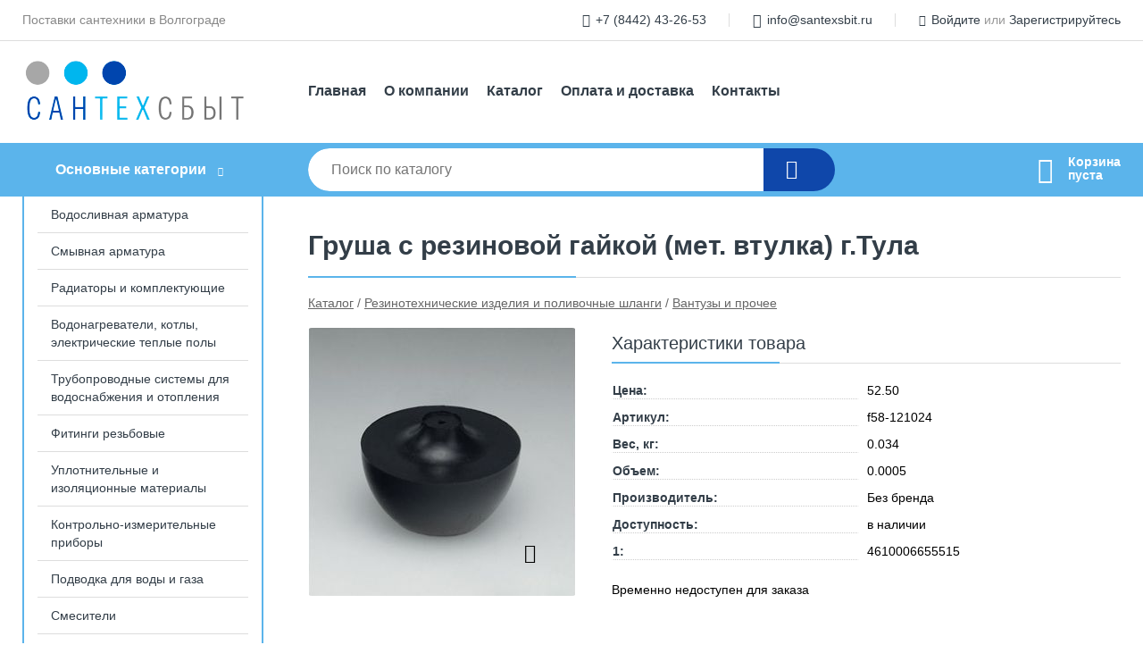

--- FILE ---
content_type: text/html; charset=utf-8
request_url: https://santexsbit.ru/shop/goods/grusha_s_rezinovoy_gaykoy_met_vtulka_gtula-1123
body_size: 5282
content:
<!DOCTYPE html><!-- uniSiter platform | www.unisiter.ru / -->
<html lang="ru">
<head>
    <meta charset="utf-8"/>
<meta name="apple-mobile-web-app-capable" content="yes"/>
<meta name="viewport" content="width=device-width, initial-scale=1.0, maximum-scale=1.0, user-scalable=no"/>
<meta name="apple-mobile-web-app-status-bar-style" content="black"/>
<title>Груша с резиновой гайкой (мет. втулка)  г.Тула &mdash; купить в городе Волгоград, цена, фото &mdash; СанТехСбыт</title>
<meta name="description" content="Груша с резиновой гайкой (мет. втулка)  г.Тула можно купить в нашем интернет-магазине по выгодной цене 52 руб. Товары в наличии и под заказ."/>
<meta name="keywords" content="Груша с резиновой гайкой (мет. втулка)  г.Тула, цена, фото, купить, Волгоград, Вантузы и прочее"/>
<link rel="shortcut icon" href="/favicon.ico" />
<link rel="canonical" href="https://santexsbit.ru/shop/goods/grusha_s_rezinovoy_gaykoy_met_vtulka_gtula-1123" />

<!-- глобальный -->
<link rel="preload" as="style" onload="this.rel='stylesheet'" href="/engine/public/templates/default/skin/style.css?v23" />
<!-- глобальный -->
<link rel="preload" as="style" onload="this.rel='stylesheet'" href="/engine/public/templates/t-electro/skin/style.css?v23" />

<link rel="preload" as="style" onload="this.rel='stylesheet'" href="/kernel/css/style.css?v5" media="all"/>
<link rel="preload" as="style" onload="this.rel='stylesheet'" href="/kernel/css/mobile.css?v5" media="all"/>

<script type="text/javascript" src="/kernel/js/jquery.js" ></script>
<script type="text/javascript" src="/engine/public/templates/default/skin/script.js?v9" ></script>
<script type="text/javascript" src="/engine/public/templates/default/skin/iframe.js?v2" ></script>
<script type="text/javascript" src="/engine/public/templates/default/skin/jquery.maskedinput.js" ></script>
<script async type="text/javascript" src="/engine/public/templates/default/skin/mobile.js?v13"></script>
<link rel="stylesheet" type="text/css" href="/shop_current/style.css?v5" />
	<link rel="stylesheet" type="text/css" href="/kernel/forms.css" />
	<script src="/shop_current/shop.js?v5"></script>
	<meta property="og:type" content="website" />
	<meta property="og:url" content="https://santexsbit.ru/shop/goods/grusha_s_rezinovoy_gaykoy_met_vtulka_gtula-1123" />
	<meta property="og:title" content="Груша с резиновой гайкой (мет. втулка)  г.Тула" />
	<meta property="og:image" content="https://santexsbit.ru/uploaded/images/shop/goods/1123.jpg" />
	<meta name="robots" content="noindex, nofollow" />
	<script type="text/javascript" src="/engine/public/templates/default/panel/oneClickBuy.js"></script>




<script defer src="/engine/public/templates/default/slick/slick.min.js"></script>
<script defer src="/engine/public/templates/default/slick/left_init.js"></script>
<link href="/engine/public/templates/default/slick/slick-theme.css" type="text/css" rel="stylesheet" />
<link href="/engine/public/templates/default/slick/slick.css" type="text/css" rel="stylesheet" />







</head>
<body>
<div id="wrapper">

    <header itemscope itemtype="https://schema.org/WPHeader">
    <div class="top">
    <div class="container">
        <div class="container">
                        <p>Поставки сантехники в Волгограде</p>
                        <ul class="about">
                                <li class="phone"><a href="tel: +78442432653">+7 (8442) 43-26-53</a></li>
                                                                <li class="mail"><a href="mailto:info@santexsbit.ru">info@santexsbit.ru</a></li>
                            </ul>
            <nav class="user">
                <ul>
    <li class="phone"><a href="tel:+78442432653">+7 (8442) 43-26-53</a></li>
        <li class="mail"><a href="mailto:info@santexsbit.ru">info@santexsbit.ru</a></li>
    <li><a class="login" href="/user/auth/">Войдите</a> или  <a href="/user/register/">Зарегистрируйтесь</a></li>
</ul>
            </nav>
        </div>
    </div>
</div>    <div class="fixed-header">
        <div class="container">
    <div class="container container-header">
        <a class="logo" href="/"></a>
        <!--noindex-->
        





<nav class="main" itemscope="" itemtype="https://schema.org/SiteNavigationElement">
    <ul>
                


<li class=" ">
    
        
    <a href="/"  itemprop="url" >Главная</a>
    
    </li>


                


<li class=" ">
    
        
    <a href="/pages/about/"  itemprop="url" >О компании</a>
    
    </li>


                


<li class=" ">
    
        
    <a href="/shop/category/"  itemprop="url" >Каталог</a>
    
    </li>


                


<li class=" ">
    
        
    <a href="/pages/oplata-dostavka/"  itemprop="url" >Оплата и доставка</a>
    
    </li>


                


<li class=" ">
    
        
    <a href="/pages/contacts/"  itemprop="url" >Контакты</a>
    
    </li>


            </ul>
</nav>


        <!--/noindex-->
    </div>
</div>        <div class="bottom">
    <div class="container">
        <div class="container">
            <div class="catalog_wrapper">
                <a href="/shop/category/">Основные категории</a>
            </div>
            <div class="search">
                <form action="/shop/" method="get">
                    <div class="input">
                        <input type="text" name="search" placeholder="Поиск по каталогу" spellcheck="false"
                               autocomplete="off" value=""
                               id="search_form_input"/>
                    </div>
                    <label><input type="submit" value="" title="Искать"></label>
                </form>
                <div id="search_hints"></div>
            </div>
            
            
                        <div id="cart">
                <div class="cartEmpty_m">Корзина<br/>пуста</div>
            </div>
                    </div>
    </div>
</div>    </div>
</header>
    <div class="header_lines" ></div>

    <section id="content"  class="has_left_col">
        <div class="container">
            <div class="container" itemscope itemtype="http://schema.org/Product">
                <div class="left_col"><nav id="main_catalog">
    





<nav class="main" itemscope="" itemtype="https://schema.org/SiteNavigationElement">
    <ul>
            </ul>
</nav>

    
		<ul>
			<li class="">
			<a href="/shop/vodoslivnaya_armatura/">Водосливная арматура</a>
			</li>
			<li class="">
			<a href="/shop/smyivnaya_armatura/">Смывная арматура</a>
			</li>
			<li class="">
			<a href="/shop/radiatoryi_i_komplektuyuschie/">Радиаторы и комплектующие</a>
			</li>
			<li class="">
			<a href="/shop/vodonagrevateli_kotlyi_elektricheskie_teplyie_polyi/">Водонагреватели, котлы, электрические теплые полы</a>
			</li>
			<li class="">
			<a href="/shop/truboprovodnyie_sistemyi_dlya_vodosnabjeniya_i_otopleniya/">Трубопроводные системы для водоснабжения и отопления</a>
			</li>
			<li class="">
			<a href="/shop/fitingi_rezbovyie/">Фитинги резьбовые</a>
			</li>
			<li class="">
			<a href="/shop/uplotnitelnyie_i_izolyatsionnyie_materialyi/">Уплотнительные и изоляционные материалы</a>
			</li>
			<li class="">
			<a href="/shop/kontrolno_izmeritelnyie_priboryi/">Контрольно-измерительные приборы</a>
			</li>
			<li class="">
			<a href="/shop/podvodka_dlya_vodyi_i_gaza/">Подводка для воды и газа</a>
			</li>
			<li class="">
			<a href="/shop/smesiteli/">Смесители</a>
			</li>
			<li class="">
			<a href="/shop/komplektuyuschie_k_smesitelyam/">Комплектующие к смесителям</a>
			</li>
			<li class="">
			<a href="/shop/mebel_dlya_kuhni_i_vannoy_komnatyi/">Мебель для кухни и ванной комнаты, зеркала</a>
			</li>
			<li class="">
			<a href="/shop/dushevyie_kabinyi_poddonyi_vannyi/">Душевые кабины, поддоны, ванны</a>
			</li>
			<li class="">
			<a href="/shop/sanfayans_krepejnyie_elementyi_i_aksessuaryi/">Санфаянс, крепежные элементы и аксессуары</a>
			</li>
			<li class="">
			<a href="/shop/sidenya_dlya_unitaza/">Сиденья для унитаза</a>
			</li>
			<li class="">
			<a href="/shop/moyki/">Мойки</a>
			</li>
			<li class="">
			<a href="/shop/polotentsesushiteli_i_komplektuyuschie_k_nim/">Полотенцесушители и комплектующие к ним</a>
			</li>
			<li class="">
			<a href="/shop/aksessuaryi_dlya_vannoy_komnatyi/">Аксессуары для ванной комнаты</a>
			</li>
			<li class="">
			<a href="/shop/hoztovaryi/">Хозтовары</a>
			</li>
			<li class="">
			<a href="/shop/sistemyi_byitovoy_filtratsii/">Системы бытовой фильтрации</a>
			</li>
			<li class="">
			<a href="/shop/spetspredlojeniya/">Спецпредложения</a>
			</li>
			<li class="">
			<a href="/shop/vyivedeno_iz_prodaji/">Выведено из продажи</a>
			</li>
		</ul></nav>


<div class="bnr">
            
    
                
    <div>
        <a href="#" onclick="return false;"><img fetchpriority="high" loading="lazy" src="/uploaded/images/left_banner/2024_02_21_09_56_227.webp" class="lazyload" alt="slider0"/></a>
    </div>
            </div>
<section class="articles">
        <h4>Полезные статьи</h4>
    <ul class="news_list">

                                    
    <li >
                <a href="/news/kak_ustanovit_dushevuyu_kabinu_svoimi_rukami/" class="img" >
            <img class="lazyload" loading="lazy" src="/uploaded/images/news/3.jpg" alt="Как установить душевую кабину своими руками"/>
        </a>
                <a href="/news/kak_ustanovit_dushevuyu_kabinu_svoimi_rukami/" >

            
            <span>Как установить душевую кабину своими руками</span>

        </a>
    </li>
    </ul>    <a href="/news/" class="more">Читать все статьи</a>
    </section></div><main><h1 itemprop="name">Груша с резиновой гайкой (мет. втулка)  г.Тула</h1>
         <div id="shop_goods">
             <div class="nav">
                 <p><span itemscope itemtype="http://schema.org/BreadcrumbList"><span itemprop="itemListElement" itemscope itemtype="https://schema.org/ListItem">
                        <a itemprop="item" title="Каталог"
                        href="/shop/category/"><span itemprop="name">Каталог</span></a>
                        <meta itemprop="position" content="1" />
                    </span> / <span itemprop="itemListElement" itemscope itemtype="https://schema.org/ListItem">
                                <a itemprop="item" title="Резинотехнические изделия и поливочные шланги" href="/shop/rezinotehnicheskie_izdeliya_i_polivochnyie_shlangi/">
                                <span itemprop="name">Резинотехнические изделия и поливочные шланги</span></a>
                                <meta itemprop="position" content="2" />
                            </span> / <span itemprop="itemListElement" itemscope itemtype="https://schema.org/ListItem">
                                <a itemprop="item" title="Вантузы и прочее" href="/shop/vantuzyi_i_prochee/">
                                <span itemprop="name">Вантузы и прочее</span></a>
                                <meta itemprop="position" content="3" />
                            </span></span></p>
             </div>
             
             <div class="goods-card">
                
            <div class="gallery">
                <div class="middle">
                    <img class="lazyload" src="/kernel/preview.php?file=shop/goods/1123-1.jpg&width=300&height=300&method=add" alt="Груша с резиновой гайкой (мет. втулка)  г.Тула" itemprop="image" id="current_img" 
                    data-lazyload-getGoodsGalleryNew="fancybox-open">
                    <div id="zoom" data-lazyload-getGoodsGalleryNew="fancybox-open"></div>
                    
                </div>
                <div class="small">
            <a class="fancybox" href="/uploaded/images/shop/goods/1123-1.jpg" rel="gallery-group" alt=""></a></div><div class="goods-gallery"><img class="lazyload"  alt="preview" src="/kernel/preview.php?file=shop/goods/1123-1.jpg&width=300&height=300&method=add" width="300" height="300" onclick="$.fancybox.open($('.fancybox'), {index : 0});"></div></div>
                
                
                <div class="right "><div class="features"><h4>Характеристики товара</h4><div class="item" itemprop="additionalProperty" itemscope itemtype="https://schema.org/PropertyValue">
                        <div class="title"><div><span itemprop="name">Цена:</span></div></div>
                        <div class="values" data-desc-id="1" data-attr-var="price"><span itemprop="value">52.50</span></div>
                    </div><div class="item" itemprop="additionalProperty" itemscope itemtype="https://schema.org/PropertyValue">
                        <div class="title"><div><span itemprop="name">Артикул:</span></div></div>
                        <div class="values" data-desc-id="29" data-attr-var="article"><span itemprop="value">f58-121024</span></div>
                    </div><div class="item" itemprop="additionalProperty" itemscope itemtype="https://schema.org/PropertyValue">
                        <div class="title"><div><span itemprop="name">Вес, кг:</span></div></div>
                        <div class="values" data-desc-id="44" data-attr-var="weight"><span itemprop="value">0.034</span></div>
                    </div><div class="item" itemprop="additionalProperty" itemscope itemtype="https://schema.org/PropertyValue">
                        <div class="title"><div><span itemprop="name">Объем:</span></div></div>
                        <div class="values" data-desc-id="45" data-attr-var="volume"><span itemprop="value">0.0005</span></div>
                    </div><div class="item" itemprop="additionalProperty" itemscope itemtype="https://schema.org/PropertyValue">
                        <div class="title"><div><span itemprop="name">Производитель:</span></div></div>
                        <div class="values" data-desc-id="46" data-attr-var="brand"><span itemprop="brand" itemprop="value">Без бренда</span></div>
                    </div><div class="item in_stock ">
                        <div class="title"><div><span itemprop="name">Доступность:</span></div></div>
                        <div class="values" data-desc-id="511" data-attr-var="available_text"><span itemprop="value">в наличии</span></div>
                    </div><div class="item" itemprop="additionalProperty" itemscope itemtype="https://schema.org/PropertyValue">
                        <div class="title"><div><span itemprop="name">1:</span></div></div>
                        <div class="values" data-desc-id="533" data-attr-var="barcode"><span itemprop="value">4610006655515</span></div>
                    </div><div class="item"></div></div><div class="buttons">Временно недоступен для заказа</div><div id="goods_desc"><ul class="tabs"><li class="nav-0 current">Описание</li><li class="nav-1">Характеристики</li></ul><div class="content tab-0 current" itemprop="description">Сантехнический клапан «Груша» представляет собой арматуру для сливного бачка унитаза. Это небольшое изделие служит для обеспечения надежной герметизации механизма слива внутри бачка, предотвращая утечки.</div><div class="content tab-1" itemprop="description">Категория:Прочие рез/тех изделия;Материал:Резина;Подкатегория:Прочие рез/тех изделия;Тип изделия:Груша</div></div></div></div><!‐‐noindex‐‐>
             <!‐‐noindex‐‐></div></main>            </div>
        </div>
        <div class="container clear">
            <div class="container">
                
            </div>
        </div>
    </section>
</div>
<footer itemscope itemtype="https://schema.org/WPFooter">
    <div class="container">
        <div class="container">
            <!-- подключаем форму подписки -->
            <div class="subscription">
                <div class="title">
    Подпишитесь на рассылку
    <span>...и будьте в курсе акций и спецпредложений</span>
</div>
<div class="form_wrapper">
    <form class="subscribe" action="" method="post" onsubmit="ProductionSubscribe(this); return false;">
        <input type="hidden" name="type" value="subscribe">
        <div class="input">
            <input type="email" name="mail" placeholder="Укажите E-mail" spellcheck="false"
                   autocomplete="off" value=""/>
        </div>
        <input type="submit" onclick="ym(88157034, 'reachGoal', 'mailing'); return true;" value="Подписаться"/>
            </form>
    <p class="agreement hidden">
        Отправляя форму, вы даете согласие
        на&nbsp;<a target="_blank" href="/pages/agreement/">обработку персональных данных.</a>
    </p>
</div>
            </div>

            <!-- выводим краткое описание -->
            
            <ul class="contacts ">
    <li class="title">Контакты</li>
    <li class="address"><span> г. Волгоград, ул. Бакинская, 8</span></li>
        <li class="phone"><a href="tel:+78442432653">+7 (8442) 43-26-53</a></li>
                <li class="mail"><a href="mailto:info@santexsbit.ru">info@santexsbit.ru</a></li>
    </ul>            





<nav class="main" itemscope="" itemtype="https://schema.org/SiteNavigationElement">
    <ul>
                


<li class="sub ">
        <span 

>Информация </span>
    
        <ul>
                


<li class=" ">
    
        
    <a href="/pages/about/"  itemprop="url" >О компании</a>
    
    </li>


                


<li class=" ">
    
        
    <a href="/pages/oplata-dostavka/"  itemprop="url" >Оплата и доставка</a>
    
    </li>


                


<li class=" ">
    
        
    <a href="/pages/points-of-issue/"  itemprop="url" >Пункты выдачи</a>
    
    </li>


                


<li class=" ">
    
        
    <a href="/pages/guarantees-and-ereturns/"  itemprop="url" >Гарантии и возврат</a>
    
    </li>


                


<li class=" ">
    
        
    <a href="/pages/help/"  itemprop="url" >Как сделать заказ</a>
    
    </li>


                


<li class=" ">
    
        
    <a href="/news/"  itemprop="url" >Статьи</a>
    
    </li>


            </ul>
    </li>


                


<li class="sub ">
        <span 
    class="empty"

>  </span>
    
        <ul>
                


<li class=" ">
    
        
    <a href="/pages/wholesale/"  itemprop="url" >Оптом</a>
    
    </li>


                


<li class=" ">
    
        
    <a href="/pages/suppliers/"  itemprop="url" >Ищем поставщиков</a>
    
    </li>


            </ul>
    </li>


                


<li class="sub ">
        <span 

>Документы </span>
    
        <ul>
                


<li class=" ">
    
        
    <a href="/pages/requisites/"  itemprop="url" >Реквизиты</a>
    
    </li>


                


<li class=" ">
    
        
    <a href="/pages/agreement/"  itemprop="url" >Обработка персональных данных</a>
    
    </li>


                


<li class=" ">
    
        
    <a href="/pages/privacy-policy/"  itemprop="url" >Политика конфиденциальности</a>
    
    </li>


            </ul>
    </li>


            </ul>
</nav>


            <ul class="social">
    </ul>        </div>
    </div>
    <div class="bottom">
    <div class="on_top ontop" title="Наверх"></div>
    <div class="container">
        <div class="container">
            <div class="ways_to_pay" title="Принимаем к оплате карты Visa, Mastercard и МИР">
                Принимаем к&nbsp;оплате
            </div>
            <!---->
            <div class="copyright">
                <meta itemprop="copyrightHolder" content="СанТехСбыт">
                <meta itemprop="copyrightYear" content="2026">
                2021–2026 &copy; «СанТехСбыт» — Все права защищены.
            </div>
                        <div class="unisiter">
                Платформа <a href="https://unisiter.ru/" target="_blank">uniSiter</a>
            </div>
                    </div>
    </div>
</div></footer>
<script type="application/ld+json">
    {
        "@context": "https://schema.org",
        "url": "https://santexsbit.ru/",
            "@type": "SearchAction",
            "target": {
                "@type":"EntryPoint",
                "urlTemplate": "https://santexsbit.ru/shop/?search="
            },
            "query-input": "required name=search"
    }
</script>
<!--noindex-->
<div class="script_time">0.19 с</div>
<!--/noindex-->
</body>
</html>